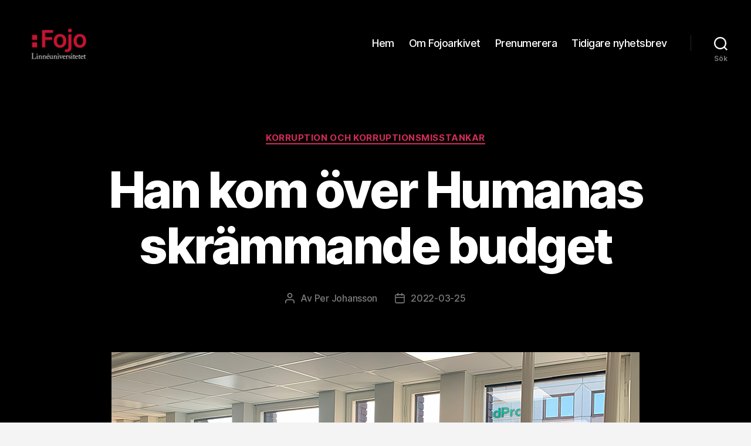

--- FILE ---
content_type: text/html; charset=UTF-8
request_url: https://fojoarkivet.se/han-kom-over-humanas-skrammande-budget/
body_size: 15814
content:
<!DOCTYPE html>

<html class="no-js" lang="sv-SE">

	<head>

		<meta charset="UTF-8">
		<meta name="viewport" content="width=device-width, initial-scale=1.0">

		<link rel="profile" href="https://gmpg.org/xfn/11">

		<title>Han kom över Humanas skrämmande budget &#8211; Fojoarkivet</title>
<meta name='robots' content='max-image-preview:large' />
	<style>img:is([sizes="auto" i], [sizes^="auto," i]) { contain-intrinsic-size: 3000px 1500px }</style>
	<link rel="alternate" type="application/rss+xml" title="Fojoarkivet &raquo; Webbflöde" href="https://fojoarkivet.se/feed/" />
<link rel="alternate" type="application/rss+xml" title="Fojoarkivet &raquo; Kommentarsflöde" href="https://fojoarkivet.se/comments/feed/" />
<script>
window._wpemojiSettings = {"baseUrl":"https:\/\/s.w.org\/images\/core\/emoji\/15.0.3\/72x72\/","ext":".png","svgUrl":"https:\/\/s.w.org\/images\/core\/emoji\/15.0.3\/svg\/","svgExt":".svg","source":{"concatemoji":"https:\/\/fojoarkivet.se\/wp-includes\/js\/wp-emoji-release.min.js?ver=6.7.4"}};
/*! This file is auto-generated */
!function(i,n){var o,s,e;function c(e){try{var t={supportTests:e,timestamp:(new Date).valueOf()};sessionStorage.setItem(o,JSON.stringify(t))}catch(e){}}function p(e,t,n){e.clearRect(0,0,e.canvas.width,e.canvas.height),e.fillText(t,0,0);var t=new Uint32Array(e.getImageData(0,0,e.canvas.width,e.canvas.height).data),r=(e.clearRect(0,0,e.canvas.width,e.canvas.height),e.fillText(n,0,0),new Uint32Array(e.getImageData(0,0,e.canvas.width,e.canvas.height).data));return t.every(function(e,t){return e===r[t]})}function u(e,t,n){switch(t){case"flag":return n(e,"\ud83c\udff3\ufe0f\u200d\u26a7\ufe0f","\ud83c\udff3\ufe0f\u200b\u26a7\ufe0f")?!1:!n(e,"\ud83c\uddfa\ud83c\uddf3","\ud83c\uddfa\u200b\ud83c\uddf3")&&!n(e,"\ud83c\udff4\udb40\udc67\udb40\udc62\udb40\udc65\udb40\udc6e\udb40\udc67\udb40\udc7f","\ud83c\udff4\u200b\udb40\udc67\u200b\udb40\udc62\u200b\udb40\udc65\u200b\udb40\udc6e\u200b\udb40\udc67\u200b\udb40\udc7f");case"emoji":return!n(e,"\ud83d\udc26\u200d\u2b1b","\ud83d\udc26\u200b\u2b1b")}return!1}function f(e,t,n){var r="undefined"!=typeof WorkerGlobalScope&&self instanceof WorkerGlobalScope?new OffscreenCanvas(300,150):i.createElement("canvas"),a=r.getContext("2d",{willReadFrequently:!0}),o=(a.textBaseline="top",a.font="600 32px Arial",{});return e.forEach(function(e){o[e]=t(a,e,n)}),o}function t(e){var t=i.createElement("script");t.src=e,t.defer=!0,i.head.appendChild(t)}"undefined"!=typeof Promise&&(o="wpEmojiSettingsSupports",s=["flag","emoji"],n.supports={everything:!0,everythingExceptFlag:!0},e=new Promise(function(e){i.addEventListener("DOMContentLoaded",e,{once:!0})}),new Promise(function(t){var n=function(){try{var e=JSON.parse(sessionStorage.getItem(o));if("object"==typeof e&&"number"==typeof e.timestamp&&(new Date).valueOf()<e.timestamp+604800&&"object"==typeof e.supportTests)return e.supportTests}catch(e){}return null}();if(!n){if("undefined"!=typeof Worker&&"undefined"!=typeof OffscreenCanvas&&"undefined"!=typeof URL&&URL.createObjectURL&&"undefined"!=typeof Blob)try{var e="postMessage("+f.toString()+"("+[JSON.stringify(s),u.toString(),p.toString()].join(",")+"));",r=new Blob([e],{type:"text/javascript"}),a=new Worker(URL.createObjectURL(r),{name:"wpTestEmojiSupports"});return void(a.onmessage=function(e){c(n=e.data),a.terminate(),t(n)})}catch(e){}c(n=f(s,u,p))}t(n)}).then(function(e){for(var t in e)n.supports[t]=e[t],n.supports.everything=n.supports.everything&&n.supports[t],"flag"!==t&&(n.supports.everythingExceptFlag=n.supports.everythingExceptFlag&&n.supports[t]);n.supports.everythingExceptFlag=n.supports.everythingExceptFlag&&!n.supports.flag,n.DOMReady=!1,n.readyCallback=function(){n.DOMReady=!0}}).then(function(){return e}).then(function(){var e;n.supports.everything||(n.readyCallback(),(e=n.source||{}).concatemoji?t(e.concatemoji):e.wpemoji&&e.twemoji&&(t(e.twemoji),t(e.wpemoji)))}))}((window,document),window._wpemojiSettings);
</script>
<style id='wp-emoji-styles-inline-css'>

	img.wp-smiley, img.emoji {
		display: inline !important;
		border: none !important;
		box-shadow: none !important;
		height: 1em !important;
		width: 1em !important;
		margin: 0 0.07em !important;
		vertical-align: -0.1em !important;
		background: none !important;
		padding: 0 !important;
	}
</style>
<link rel='stylesheet' id='wp-block-library-css' href='https://fojoarkivet.se/wp-includes/css/dist/block-library/style.min.css?ver=6.7.4' media='all' />
<style id='classic-theme-styles-inline-css'>
/*! This file is auto-generated */
.wp-block-button__link{color:#fff;background-color:#32373c;border-radius:9999px;box-shadow:none;text-decoration:none;padding:calc(.667em + 2px) calc(1.333em + 2px);font-size:1.125em}.wp-block-file__button{background:#32373c;color:#fff;text-decoration:none}
</style>
<style id='global-styles-inline-css'>
:root{--wp--preset--aspect-ratio--square: 1;--wp--preset--aspect-ratio--4-3: 4/3;--wp--preset--aspect-ratio--3-4: 3/4;--wp--preset--aspect-ratio--3-2: 3/2;--wp--preset--aspect-ratio--2-3: 2/3;--wp--preset--aspect-ratio--16-9: 16/9;--wp--preset--aspect-ratio--9-16: 9/16;--wp--preset--color--black: #000000;--wp--preset--color--cyan-bluish-gray: #abb8c3;--wp--preset--color--white: #ffffff;--wp--preset--color--pale-pink: #f78da7;--wp--preset--color--vivid-red: #cf2e2e;--wp--preset--color--luminous-vivid-orange: #ff6900;--wp--preset--color--luminous-vivid-amber: #fcb900;--wp--preset--color--light-green-cyan: #7bdcb5;--wp--preset--color--vivid-green-cyan: #00d084;--wp--preset--color--pale-cyan-blue: #8ed1fc;--wp--preset--color--vivid-cyan-blue: #0693e3;--wp--preset--color--vivid-purple: #9b51e0;--wp--preset--color--accent: #d22c58;--wp--preset--color--primary: #000000;--wp--preset--color--secondary: #686868;--wp--preset--color--subtle-background: #d3d3d3;--wp--preset--color--background: #f4f4f4;--wp--preset--gradient--vivid-cyan-blue-to-vivid-purple: linear-gradient(135deg,rgba(6,147,227,1) 0%,rgb(155,81,224) 100%);--wp--preset--gradient--light-green-cyan-to-vivid-green-cyan: linear-gradient(135deg,rgb(122,220,180) 0%,rgb(0,208,130) 100%);--wp--preset--gradient--luminous-vivid-amber-to-luminous-vivid-orange: linear-gradient(135deg,rgba(252,185,0,1) 0%,rgba(255,105,0,1) 100%);--wp--preset--gradient--luminous-vivid-orange-to-vivid-red: linear-gradient(135deg,rgba(255,105,0,1) 0%,rgb(207,46,46) 100%);--wp--preset--gradient--very-light-gray-to-cyan-bluish-gray: linear-gradient(135deg,rgb(238,238,238) 0%,rgb(169,184,195) 100%);--wp--preset--gradient--cool-to-warm-spectrum: linear-gradient(135deg,rgb(74,234,220) 0%,rgb(151,120,209) 20%,rgb(207,42,186) 40%,rgb(238,44,130) 60%,rgb(251,105,98) 80%,rgb(254,248,76) 100%);--wp--preset--gradient--blush-light-purple: linear-gradient(135deg,rgb(255,206,236) 0%,rgb(152,150,240) 100%);--wp--preset--gradient--blush-bordeaux: linear-gradient(135deg,rgb(254,205,165) 0%,rgb(254,45,45) 50%,rgb(107,0,62) 100%);--wp--preset--gradient--luminous-dusk: linear-gradient(135deg,rgb(255,203,112) 0%,rgb(199,81,192) 50%,rgb(65,88,208) 100%);--wp--preset--gradient--pale-ocean: linear-gradient(135deg,rgb(255,245,203) 0%,rgb(182,227,212) 50%,rgb(51,167,181) 100%);--wp--preset--gradient--electric-grass: linear-gradient(135deg,rgb(202,248,128) 0%,rgb(113,206,126) 100%);--wp--preset--gradient--midnight: linear-gradient(135deg,rgb(2,3,129) 0%,rgb(40,116,252) 100%);--wp--preset--font-size--small: 18px;--wp--preset--font-size--medium: 20px;--wp--preset--font-size--large: 26.25px;--wp--preset--font-size--x-large: 42px;--wp--preset--font-size--normal: 21px;--wp--preset--font-size--larger: 32px;--wp--preset--spacing--20: 0.44rem;--wp--preset--spacing--30: 0.67rem;--wp--preset--spacing--40: 1rem;--wp--preset--spacing--50: 1.5rem;--wp--preset--spacing--60: 2.25rem;--wp--preset--spacing--70: 3.38rem;--wp--preset--spacing--80: 5.06rem;--wp--preset--shadow--natural: 6px 6px 9px rgba(0, 0, 0, 0.2);--wp--preset--shadow--deep: 12px 12px 50px rgba(0, 0, 0, 0.4);--wp--preset--shadow--sharp: 6px 6px 0px rgba(0, 0, 0, 0.2);--wp--preset--shadow--outlined: 6px 6px 0px -3px rgba(255, 255, 255, 1), 6px 6px rgba(0, 0, 0, 1);--wp--preset--shadow--crisp: 6px 6px 0px rgba(0, 0, 0, 1);}:where(.is-layout-flex){gap: 0.5em;}:where(.is-layout-grid){gap: 0.5em;}body .is-layout-flex{display: flex;}.is-layout-flex{flex-wrap: wrap;align-items: center;}.is-layout-flex > :is(*, div){margin: 0;}body .is-layout-grid{display: grid;}.is-layout-grid > :is(*, div){margin: 0;}:where(.wp-block-columns.is-layout-flex){gap: 2em;}:where(.wp-block-columns.is-layout-grid){gap: 2em;}:where(.wp-block-post-template.is-layout-flex){gap: 1.25em;}:where(.wp-block-post-template.is-layout-grid){gap: 1.25em;}.has-black-color{color: var(--wp--preset--color--black) !important;}.has-cyan-bluish-gray-color{color: var(--wp--preset--color--cyan-bluish-gray) !important;}.has-white-color{color: var(--wp--preset--color--white) !important;}.has-pale-pink-color{color: var(--wp--preset--color--pale-pink) !important;}.has-vivid-red-color{color: var(--wp--preset--color--vivid-red) !important;}.has-luminous-vivid-orange-color{color: var(--wp--preset--color--luminous-vivid-orange) !important;}.has-luminous-vivid-amber-color{color: var(--wp--preset--color--luminous-vivid-amber) !important;}.has-light-green-cyan-color{color: var(--wp--preset--color--light-green-cyan) !important;}.has-vivid-green-cyan-color{color: var(--wp--preset--color--vivid-green-cyan) !important;}.has-pale-cyan-blue-color{color: var(--wp--preset--color--pale-cyan-blue) !important;}.has-vivid-cyan-blue-color{color: var(--wp--preset--color--vivid-cyan-blue) !important;}.has-vivid-purple-color{color: var(--wp--preset--color--vivid-purple) !important;}.has-black-background-color{background-color: var(--wp--preset--color--black) !important;}.has-cyan-bluish-gray-background-color{background-color: var(--wp--preset--color--cyan-bluish-gray) !important;}.has-white-background-color{background-color: var(--wp--preset--color--white) !important;}.has-pale-pink-background-color{background-color: var(--wp--preset--color--pale-pink) !important;}.has-vivid-red-background-color{background-color: var(--wp--preset--color--vivid-red) !important;}.has-luminous-vivid-orange-background-color{background-color: var(--wp--preset--color--luminous-vivid-orange) !important;}.has-luminous-vivid-amber-background-color{background-color: var(--wp--preset--color--luminous-vivid-amber) !important;}.has-light-green-cyan-background-color{background-color: var(--wp--preset--color--light-green-cyan) !important;}.has-vivid-green-cyan-background-color{background-color: var(--wp--preset--color--vivid-green-cyan) !important;}.has-pale-cyan-blue-background-color{background-color: var(--wp--preset--color--pale-cyan-blue) !important;}.has-vivid-cyan-blue-background-color{background-color: var(--wp--preset--color--vivid-cyan-blue) !important;}.has-vivid-purple-background-color{background-color: var(--wp--preset--color--vivid-purple) !important;}.has-black-border-color{border-color: var(--wp--preset--color--black) !important;}.has-cyan-bluish-gray-border-color{border-color: var(--wp--preset--color--cyan-bluish-gray) !important;}.has-white-border-color{border-color: var(--wp--preset--color--white) !important;}.has-pale-pink-border-color{border-color: var(--wp--preset--color--pale-pink) !important;}.has-vivid-red-border-color{border-color: var(--wp--preset--color--vivid-red) !important;}.has-luminous-vivid-orange-border-color{border-color: var(--wp--preset--color--luminous-vivid-orange) !important;}.has-luminous-vivid-amber-border-color{border-color: var(--wp--preset--color--luminous-vivid-amber) !important;}.has-light-green-cyan-border-color{border-color: var(--wp--preset--color--light-green-cyan) !important;}.has-vivid-green-cyan-border-color{border-color: var(--wp--preset--color--vivid-green-cyan) !important;}.has-pale-cyan-blue-border-color{border-color: var(--wp--preset--color--pale-cyan-blue) !important;}.has-vivid-cyan-blue-border-color{border-color: var(--wp--preset--color--vivid-cyan-blue) !important;}.has-vivid-purple-border-color{border-color: var(--wp--preset--color--vivid-purple) !important;}.has-vivid-cyan-blue-to-vivid-purple-gradient-background{background: var(--wp--preset--gradient--vivid-cyan-blue-to-vivid-purple) !important;}.has-light-green-cyan-to-vivid-green-cyan-gradient-background{background: var(--wp--preset--gradient--light-green-cyan-to-vivid-green-cyan) !important;}.has-luminous-vivid-amber-to-luminous-vivid-orange-gradient-background{background: var(--wp--preset--gradient--luminous-vivid-amber-to-luminous-vivid-orange) !important;}.has-luminous-vivid-orange-to-vivid-red-gradient-background{background: var(--wp--preset--gradient--luminous-vivid-orange-to-vivid-red) !important;}.has-very-light-gray-to-cyan-bluish-gray-gradient-background{background: var(--wp--preset--gradient--very-light-gray-to-cyan-bluish-gray) !important;}.has-cool-to-warm-spectrum-gradient-background{background: var(--wp--preset--gradient--cool-to-warm-spectrum) !important;}.has-blush-light-purple-gradient-background{background: var(--wp--preset--gradient--blush-light-purple) !important;}.has-blush-bordeaux-gradient-background{background: var(--wp--preset--gradient--blush-bordeaux) !important;}.has-luminous-dusk-gradient-background{background: var(--wp--preset--gradient--luminous-dusk) !important;}.has-pale-ocean-gradient-background{background: var(--wp--preset--gradient--pale-ocean) !important;}.has-electric-grass-gradient-background{background: var(--wp--preset--gradient--electric-grass) !important;}.has-midnight-gradient-background{background: var(--wp--preset--gradient--midnight) !important;}.has-small-font-size{font-size: var(--wp--preset--font-size--small) !important;}.has-medium-font-size{font-size: var(--wp--preset--font-size--medium) !important;}.has-large-font-size{font-size: var(--wp--preset--font-size--large) !important;}.has-x-large-font-size{font-size: var(--wp--preset--font-size--x-large) !important;}
:where(.wp-block-post-template.is-layout-flex){gap: 1.25em;}:where(.wp-block-post-template.is-layout-grid){gap: 1.25em;}
:where(.wp-block-columns.is-layout-flex){gap: 2em;}:where(.wp-block-columns.is-layout-grid){gap: 2em;}
:root :where(.wp-block-pullquote){font-size: 1.5em;line-height: 1.6;}
</style>
<link rel='stylesheet' id='twentytwenty-style-css' href='https://fojoarkivet.se/wp-content/themes/twentytwenty/style.css?ver=2.8' media='all' />
<style id='twentytwenty-style-inline-css'>
.color-accent,.color-accent-hover:hover,.color-accent-hover:focus,:root .has-accent-color,.has-drop-cap:not(:focus):first-letter,.wp-block-button.is-style-outline,a { color: #d22c58; }blockquote,.border-color-accent,.border-color-accent-hover:hover,.border-color-accent-hover:focus { border-color: #d22c58; }button,.button,.faux-button,.wp-block-button__link,.wp-block-file .wp-block-file__button,input[type="button"],input[type="reset"],input[type="submit"],.bg-accent,.bg-accent-hover:hover,.bg-accent-hover:focus,:root .has-accent-background-color,.comment-reply-link { background-color: #d22c58; }.fill-children-accent,.fill-children-accent * { fill: #d22c58; }:root .has-background-color,button,.button,.faux-button,.wp-block-button__link,.wp-block-file__button,input[type="button"],input[type="reset"],input[type="submit"],.wp-block-button,.comment-reply-link,.has-background.has-primary-background-color:not(.has-text-color),.has-background.has-primary-background-color *:not(.has-text-color),.has-background.has-accent-background-color:not(.has-text-color),.has-background.has-accent-background-color *:not(.has-text-color) { color: #f4f4f4; }:root .has-background-background-color { background-color: #f4f4f4; }body,.entry-title a,:root .has-primary-color { color: #000000; }:root .has-primary-background-color { background-color: #000000; }cite,figcaption,.wp-caption-text,.post-meta,.entry-content .wp-block-archives li,.entry-content .wp-block-categories li,.entry-content .wp-block-latest-posts li,.wp-block-latest-comments__comment-date,.wp-block-latest-posts__post-date,.wp-block-embed figcaption,.wp-block-image figcaption,.wp-block-pullquote cite,.comment-metadata,.comment-respond .comment-notes,.comment-respond .logged-in-as,.pagination .dots,.entry-content hr:not(.has-background),hr.styled-separator,:root .has-secondary-color { color: #686868; }:root .has-secondary-background-color { background-color: #686868; }pre,fieldset,input,textarea,table,table *,hr { border-color: #d3d3d3; }caption,code,code,kbd,samp,.wp-block-table.is-style-stripes tbody tr:nth-child(odd),:root .has-subtle-background-background-color { background-color: #d3d3d3; }.wp-block-table.is-style-stripes { border-bottom-color: #d3d3d3; }.wp-block-latest-posts.is-grid li { border-top-color: #d3d3d3; }:root .has-subtle-background-color { color: #d3d3d3; }body:not(.overlay-header) .primary-menu > li > a,body:not(.overlay-header) .primary-menu > li > .icon,.modal-menu a,.footer-menu a, .footer-widgets a:where(:not(.wp-block-button__link)),#site-footer .wp-block-button.is-style-outline,.wp-block-pullquote:before,.singular:not(.overlay-header) .entry-header a,.archive-header a,.header-footer-group .color-accent,.header-footer-group .color-accent-hover:hover { color: #d9305d; }.social-icons a,#site-footer button:not(.toggle),#site-footer .button,#site-footer .faux-button,#site-footer .wp-block-button__link,#site-footer .wp-block-file__button,#site-footer input[type="button"],#site-footer input[type="reset"],#site-footer input[type="submit"] { background-color: #d9305d; }.social-icons a,body:not(.overlay-header) .primary-menu ul,.header-footer-group button,.header-footer-group .button,.header-footer-group .faux-button,.header-footer-group .wp-block-button:not(.is-style-outline) .wp-block-button__link,.header-footer-group .wp-block-file__button,.header-footer-group input[type="button"],.header-footer-group input[type="reset"],.header-footer-group input[type="submit"] { color: #000000; }#site-header,.footer-nav-widgets-wrapper,#site-footer,.menu-modal,.menu-modal-inner,.search-modal-inner,.archive-header,.singular .entry-header,.singular .featured-media:before,.wp-block-pullquote:before { background-color: #000000; }.header-footer-group,body:not(.overlay-header) #site-header .toggle,.menu-modal .toggle { color: #ffffff; }body:not(.overlay-header) .primary-menu ul { background-color: #ffffff; }body:not(.overlay-header) .primary-menu > li > ul:after { border-bottom-color: #ffffff; }body:not(.overlay-header) .primary-menu ul ul:after { border-left-color: #ffffff; }.site-description,body:not(.overlay-header) .toggle-inner .toggle-text,.widget .post-date,.widget .rss-date,.widget_archive li,.widget_categories li,.widget cite,.widget_pages li,.widget_meta li,.widget_nav_menu li,.powered-by-wordpress,.footer-credits .privacy-policy,.to-the-top,.singular .entry-header .post-meta,.singular:not(.overlay-header) .entry-header .post-meta a { color: #7c7c7c; }.header-footer-group pre,.header-footer-group fieldset,.header-footer-group input,.header-footer-group textarea,.header-footer-group table,.header-footer-group table *,.footer-nav-widgets-wrapper,#site-footer,.menu-modal nav *,.footer-widgets-outer-wrapper,.footer-top { border-color: #262626; }.header-footer-group table caption,body:not(.overlay-header) .header-inner .toggle-wrapper::before { background-color: #262626; }.overlay-header .header-inner { color: #c41230; }.cover-header .entry-header * { color: #c41230; }
</style>
<link rel='stylesheet' id='twentytwenty-fonts-css' href='https://fojoarkivet.se/wp-content/themes/twentytwenty/assets/css/font-inter.css?ver=2.8' media='all' />
<link rel='stylesheet' id='twentytwenty-print-style-css' href='https://fojoarkivet.se/wp-content/themes/twentytwenty/print.css?ver=2.8' media='print' />
<script src="https://fojoarkivet.se/wp-content/themes/twentytwenty/assets/js/index.js?ver=2.8" id="twentytwenty-js-js" defer data-wp-strategy="defer"></script>
<link rel="https://api.w.org/" href="https://fojoarkivet.se/wp-json/" /><link rel="alternate" title="JSON" type="application/json" href="https://fojoarkivet.se/wp-json/wp/v2/posts/907" /><link rel="EditURI" type="application/rsd+xml" title="RSD" href="https://fojoarkivet.se/xmlrpc.php?rsd" />
<meta name="generator" content="WordPress 6.7.4" />
<link rel="canonical" href="https://fojoarkivet.se/han-kom-over-humanas-skrammande-budget/" />
<link rel='shortlink' href='https://fojoarkivet.se/?p=907' />
<link rel="alternate" title="oEmbed (JSON)" type="application/json+oembed" href="https://fojoarkivet.se/wp-json/oembed/1.0/embed?url=https%3A%2F%2Ffojoarkivet.se%2Fhan-kom-over-humanas-skrammande-budget%2F" />
<link rel="alternate" title="oEmbed (XML)" type="text/xml+oembed" href="https://fojoarkivet.se/wp-json/oembed/1.0/embed?url=https%3A%2F%2Ffojoarkivet.se%2Fhan-kom-over-humanas-skrammande-budget%2F&#038;format=xml" />

		<!-- GA Google Analytics @ https://m0n.co/ga -->
		<script async src="https://www.googletagmanager.com/gtag/js?id=G-RWQWV7GXJX"></script>
		<script>
			window.dataLayer = window.dataLayer || [];
			function gtag(){dataLayer.push(arguments);}
			gtag('js', new Date());
			gtag('config', 'G-RWQWV7GXJX');
		</script>

	<script id="mcjs">!function(c,h,i,m,p){m=c.createElement(h),p=c.getElementsByTagName(h)[0],m.async=1,m.src=i,p.parentNode.insertBefore(m,p)}(document,"script","https://chimpstatic.com/mcjs-connected/js/users/587ae68969dad8cd07b603c28/5806d88ebf69436c3379690eb.js");</script>	<script>document.documentElement.className = document.documentElement.className.replace( 'no-js', 'js' );</script>
	<style id="custom-background-css">
body.custom-background { background-color: #f4f4f4; }
</style>
	<!-- Google tag (gtag.js) --> 
<script async src=https://www.googletagmanager.com/gtag/js?id=G-H30ZEV2H80></script> 
<script> window.dataLayer = window.dataLayer || []; function gtag(){dataLayer.push(arguments);} gtag('js', new Date()); gtag('config', 'G-H30ZEV2H80'); </script><link rel="icon" href="https://fojoarkivet.se/wp-content/uploads/2022/01/cropped-kolon200-32x32.png" sizes="32x32" />
<link rel="icon" href="https://fojoarkivet.se/wp-content/uploads/2022/01/cropped-kolon200-192x192.png" sizes="192x192" />
<link rel="apple-touch-icon" href="https://fojoarkivet.se/wp-content/uploads/2022/01/cropped-kolon200-180x180.png" />
<meta name="msapplication-TileImage" content="https://fojoarkivet.se/wp-content/uploads/2022/01/cropped-kolon200-270x270.png" />

	</head>

	<body class="post-template-default single single-post postid-907 single-format-standard custom-background wp-custom-logo wp-embed-responsive singular enable-search-modal has-post-thumbnail has-single-pagination showing-comments show-avatars footer-top-visible">

		<a class="skip-link screen-reader-text" href="#site-content">Hoppa till innehåll</a>
		<header id="site-header" class="header-footer-group">

			<div class="header-inner section-inner">

				<div class="header-titles-wrapper">

					
						<button class="toggle search-toggle mobile-search-toggle" data-toggle-target=".search-modal" data-toggle-body-class="showing-search-modal" data-set-focus=".search-modal .search-field" aria-expanded="false">
							<span class="toggle-inner">
								<span class="toggle-icon">
									<svg class="svg-icon" aria-hidden="true" role="img" focusable="false" xmlns="http://www.w3.org/2000/svg" width="23" height="23" viewBox="0 0 23 23"><path d="M38.710696,48.0601792 L43,52.3494831 L41.3494831,54 L37.0601792,49.710696 C35.2632422,51.1481185 32.9839107,52.0076499 30.5038249,52.0076499 C24.7027226,52.0076499 20,47.3049272 20,41.5038249 C20,35.7027226 24.7027226,31 30.5038249,31 C36.3049272,31 41.0076499,35.7027226 41.0076499,41.5038249 C41.0076499,43.9839107 40.1481185,46.2632422 38.710696,48.0601792 Z M36.3875844,47.1716785 C37.8030221,45.7026647 38.6734666,43.7048964 38.6734666,41.5038249 C38.6734666,36.9918565 35.0157934,33.3341833 30.5038249,33.3341833 C25.9918565,33.3341833 22.3341833,36.9918565 22.3341833,41.5038249 C22.3341833,46.0157934 25.9918565,49.6734666 30.5038249,49.6734666 C32.7048964,49.6734666 34.7026647,48.8030221 36.1716785,47.3875844 C36.2023931,47.347638 36.2360451,47.3092237 36.2726343,47.2726343 C36.3092237,47.2360451 36.347638,47.2023931 36.3875844,47.1716785 Z" transform="translate(-20 -31)" /></svg>								</span>
								<span class="toggle-text">Sök</span>
							</span>
						</button><!-- .search-toggle -->

					
					<div class="header-titles">

						<div class="site-logo faux-heading"><a href="https://fojoarkivet.se/" class="custom-logo-link" rel="home"><img width="125" height="94" style="height: 94px;" src="https://fojoarkivet.se/wp-content/uploads/2022/02/cropped-Fojo_sv_neg@2x-site-e1645191308941.png" class="custom-logo" alt="Fojoarkivet" decoding="async" /></a><span class="screen-reader-text">Fojoarkivet</span></div>
					</div><!-- .header-titles -->

					<button class="toggle nav-toggle mobile-nav-toggle" data-toggle-target=".menu-modal"  data-toggle-body-class="showing-menu-modal" aria-expanded="false" data-set-focus=".close-nav-toggle">
						<span class="toggle-inner">
							<span class="toggle-icon">
								<svg class="svg-icon" aria-hidden="true" role="img" focusable="false" xmlns="http://www.w3.org/2000/svg" width="26" height="7" viewBox="0 0 26 7"><path fill-rule="evenodd" d="M332.5,45 C330.567003,45 329,43.4329966 329,41.5 C329,39.5670034 330.567003,38 332.5,38 C334.432997,38 336,39.5670034 336,41.5 C336,43.4329966 334.432997,45 332.5,45 Z M342,45 C340.067003,45 338.5,43.4329966 338.5,41.5 C338.5,39.5670034 340.067003,38 342,38 C343.932997,38 345.5,39.5670034 345.5,41.5 C345.5,43.4329966 343.932997,45 342,45 Z M351.5,45 C349.567003,45 348,43.4329966 348,41.5 C348,39.5670034 349.567003,38 351.5,38 C353.432997,38 355,39.5670034 355,41.5 C355,43.4329966 353.432997,45 351.5,45 Z" transform="translate(-329 -38)" /></svg>							</span>
							<span class="toggle-text">Meny</span>
						</span>
					</button><!-- .nav-toggle -->

				</div><!-- .header-titles-wrapper -->

				<div class="header-navigation-wrapper">

					
							<nav class="primary-menu-wrapper" aria-label="Horisontell">

								<ul class="primary-menu reset-list-style">

								<li id="menu-item-684" class="menu-item menu-item-type-custom menu-item-object-custom menu-item-home menu-item-684"><a href="https://fojoarkivet.se">Hem</a></li>
<li id="menu-item-681" class="menu-item menu-item-type-post_type menu-item-object-page menu-item-681"><a href="https://fojoarkivet.se/om-fojoarkivet/">Om Fojoarkivet</a></li>
<li id="menu-item-682" class="menu-item menu-item-type-post_type menu-item-object-page menu-item-682"><a href="https://fojoarkivet.se/prenumerera/">Prenumerera</a></li>
<li id="menu-item-683" class="menu-item menu-item-type-post_type menu-item-object-page menu-item-683"><a href="https://fojoarkivet.se/tidigare-nyhetsbrev/">Tidigare nyhetsbrev</a></li>

								</ul>

							</nav><!-- .primary-menu-wrapper -->

						
						<div class="header-toggles hide-no-js">

						
							<div class="toggle-wrapper search-toggle-wrapper">

								<button class="toggle search-toggle desktop-search-toggle" data-toggle-target=".search-modal" data-toggle-body-class="showing-search-modal" data-set-focus=".search-modal .search-field" aria-expanded="false">
									<span class="toggle-inner">
										<svg class="svg-icon" aria-hidden="true" role="img" focusable="false" xmlns="http://www.w3.org/2000/svg" width="23" height="23" viewBox="0 0 23 23"><path d="M38.710696,48.0601792 L43,52.3494831 L41.3494831,54 L37.0601792,49.710696 C35.2632422,51.1481185 32.9839107,52.0076499 30.5038249,52.0076499 C24.7027226,52.0076499 20,47.3049272 20,41.5038249 C20,35.7027226 24.7027226,31 30.5038249,31 C36.3049272,31 41.0076499,35.7027226 41.0076499,41.5038249 C41.0076499,43.9839107 40.1481185,46.2632422 38.710696,48.0601792 Z M36.3875844,47.1716785 C37.8030221,45.7026647 38.6734666,43.7048964 38.6734666,41.5038249 C38.6734666,36.9918565 35.0157934,33.3341833 30.5038249,33.3341833 C25.9918565,33.3341833 22.3341833,36.9918565 22.3341833,41.5038249 C22.3341833,46.0157934 25.9918565,49.6734666 30.5038249,49.6734666 C32.7048964,49.6734666 34.7026647,48.8030221 36.1716785,47.3875844 C36.2023931,47.347638 36.2360451,47.3092237 36.2726343,47.2726343 C36.3092237,47.2360451 36.347638,47.2023931 36.3875844,47.1716785 Z" transform="translate(-20 -31)" /></svg>										<span class="toggle-text">Sök</span>
									</span>
								</button><!-- .search-toggle -->

							</div>

							
						</div><!-- .header-toggles -->
						
				</div><!-- .header-navigation-wrapper -->

			</div><!-- .header-inner -->

			<div class="search-modal cover-modal header-footer-group" data-modal-target-string=".search-modal" role="dialog" aria-modal="true" aria-label="Search">

	<div class="search-modal-inner modal-inner">

		<div class="section-inner">

			<form role="search" aria-label="Sök efter:" method="get" class="search-form" action="https://fojoarkivet.se/">
	<label for="search-form-1">
		<span class="screen-reader-text">
			Sök efter:		</span>
		<input type="search" id="search-form-1" class="search-field" placeholder="Sök &hellip;" value="" name="s" />
	</label>
	<input type="submit" class="search-submit" value="Sök" />
</form>

			<button class="toggle search-untoggle close-search-toggle fill-children-current-color" data-toggle-target=".search-modal" data-toggle-body-class="showing-search-modal" data-set-focus=".search-modal .search-field">
				<span class="screen-reader-text">
					Stäng sökningen				</span>
				<svg class="svg-icon" aria-hidden="true" role="img" focusable="false" xmlns="http://www.w3.org/2000/svg" width="16" height="16" viewBox="0 0 16 16"><polygon fill="" fill-rule="evenodd" points="6.852 7.649 .399 1.195 1.445 .149 7.899 6.602 14.352 .149 15.399 1.195 8.945 7.649 15.399 14.102 14.352 15.149 7.899 8.695 1.445 15.149 .399 14.102" /></svg>			</button><!-- .search-toggle -->

		</div><!-- .section-inner -->

	</div><!-- .search-modal-inner -->

</div><!-- .menu-modal -->

		</header><!-- #site-header -->

		
<div class="menu-modal cover-modal header-footer-group" data-modal-target-string=".menu-modal">

	<div class="menu-modal-inner modal-inner">

		<div class="menu-wrapper section-inner">

			<div class="menu-top">

				<button class="toggle close-nav-toggle fill-children-current-color" data-toggle-target=".menu-modal" data-toggle-body-class="showing-menu-modal" data-set-focus=".menu-modal">
					<span class="toggle-text">Stäng menyn</span>
					<svg class="svg-icon" aria-hidden="true" role="img" focusable="false" xmlns="http://www.w3.org/2000/svg" width="16" height="16" viewBox="0 0 16 16"><polygon fill="" fill-rule="evenodd" points="6.852 7.649 .399 1.195 1.445 .149 7.899 6.602 14.352 .149 15.399 1.195 8.945 7.649 15.399 14.102 14.352 15.149 7.899 8.695 1.445 15.149 .399 14.102" /></svg>				</button><!-- .nav-toggle -->

				
					<nav class="mobile-menu" aria-label="Mobil">

						<ul class="modal-menu reset-list-style">

						<li class="menu-item menu-item-type-custom menu-item-object-custom menu-item-home menu-item-684"><div class="ancestor-wrapper"><a href="https://fojoarkivet.se">Hem</a></div><!-- .ancestor-wrapper --></li>
<li class="menu-item menu-item-type-post_type menu-item-object-page menu-item-681"><div class="ancestor-wrapper"><a href="https://fojoarkivet.se/om-fojoarkivet/">Om Fojoarkivet</a></div><!-- .ancestor-wrapper --></li>
<li class="menu-item menu-item-type-post_type menu-item-object-page menu-item-682"><div class="ancestor-wrapper"><a href="https://fojoarkivet.se/prenumerera/">Prenumerera</a></div><!-- .ancestor-wrapper --></li>
<li class="menu-item menu-item-type-post_type menu-item-object-page menu-item-683"><div class="ancestor-wrapper"><a href="https://fojoarkivet.se/tidigare-nyhetsbrev/">Tidigare nyhetsbrev</a></div><!-- .ancestor-wrapper --></li>

						</ul>

					</nav>

					
			</div><!-- .menu-top -->

			<div class="menu-bottom">

				
			</div><!-- .menu-bottom -->

		</div><!-- .menu-wrapper -->

	</div><!-- .menu-modal-inner -->

</div><!-- .menu-modal -->

<main id="site-content">

	
<article class="post-907 post type-post status-publish format-standard has-post-thumbnail hentry category-korruption-och-korruptionsmisstankar tag-svt-varmland" id="post-907">

	
<header class="entry-header has-text-align-center header-footer-group">

	<div class="entry-header-inner section-inner medium">

		
			<div class="entry-categories">
				<span class="screen-reader-text">
					Kategorier				</span>
				<div class="entry-categories-inner">
					<a href="https://fojoarkivet.se/category/korruption-och-korruptionsmisstankar/" rel="category tag">Korruption och korruptionsmisstankar</a>				</div><!-- .entry-categories-inner -->
			</div><!-- .entry-categories -->

			<h1 class="entry-title">Han kom över Humanas skrämmande budget</h1>
		<div class="post-meta-wrapper post-meta-single post-meta-single-top">

			<ul class="post-meta">

									<li class="post-author meta-wrapper">
						<span class="meta-icon">
							<span class="screen-reader-text">
								Inläggsförfattare							</span>
							<svg class="svg-icon" aria-hidden="true" role="img" focusable="false" xmlns="http://www.w3.org/2000/svg" width="18" height="20" viewBox="0 0 18 20"><path fill="" d="M18,19 C18,19.5522847 17.5522847,20 17,20 C16.4477153,20 16,19.5522847 16,19 L16,17 C16,15.3431458 14.6568542,14 13,14 L5,14 C3.34314575,14 2,15.3431458 2,17 L2,19 C2,19.5522847 1.55228475,20 1,20 C0.44771525,20 0,19.5522847 0,19 L0,17 C0,14.2385763 2.23857625,12 5,12 L13,12 C15.7614237,12 18,14.2385763 18,17 L18,19 Z M9,10 C6.23857625,10 4,7.76142375 4,5 C4,2.23857625 6.23857625,0 9,0 C11.7614237,0 14,2.23857625 14,5 C14,7.76142375 11.7614237,10 9,10 Z M9,8 C10.6568542,8 12,6.65685425 12,5 C12,3.34314575 10.6568542,2 9,2 C7.34314575,2 6,3.34314575 6,5 C6,6.65685425 7.34314575,8 9,8 Z" /></svg>						</span>
						<span class="meta-text">
							Av <a href="https://fojoarkivet.se/author/per/">Per Johansson</a>						</span>
					</li>
										<li class="post-date meta-wrapper">
						<span class="meta-icon">
							<span class="screen-reader-text">
								Inläggsdatum							</span>
							<svg class="svg-icon" aria-hidden="true" role="img" focusable="false" xmlns="http://www.w3.org/2000/svg" width="18" height="19" viewBox="0 0 18 19"><path fill="" d="M4.60069444,4.09375 L3.25,4.09375 C2.47334957,4.09375 1.84375,4.72334957 1.84375,5.5 L1.84375,7.26736111 L16.15625,7.26736111 L16.15625,5.5 C16.15625,4.72334957 15.5266504,4.09375 14.75,4.09375 L13.3993056,4.09375 L13.3993056,4.55555556 C13.3993056,5.02154581 13.0215458,5.39930556 12.5555556,5.39930556 C12.0895653,5.39930556 11.7118056,5.02154581 11.7118056,4.55555556 L11.7118056,4.09375 L6.28819444,4.09375 L6.28819444,4.55555556 C6.28819444,5.02154581 5.9104347,5.39930556 5.44444444,5.39930556 C4.97845419,5.39930556 4.60069444,5.02154581 4.60069444,4.55555556 L4.60069444,4.09375 Z M6.28819444,2.40625 L11.7118056,2.40625 L11.7118056,1 C11.7118056,0.534009742 12.0895653,0.15625 12.5555556,0.15625 C13.0215458,0.15625 13.3993056,0.534009742 13.3993056,1 L13.3993056,2.40625 L14.75,2.40625 C16.4586309,2.40625 17.84375,3.79136906 17.84375,5.5 L17.84375,15.875 C17.84375,17.5836309 16.4586309,18.96875 14.75,18.96875 L3.25,18.96875 C1.54136906,18.96875 0.15625,17.5836309 0.15625,15.875 L0.15625,5.5 C0.15625,3.79136906 1.54136906,2.40625 3.25,2.40625 L4.60069444,2.40625 L4.60069444,1 C4.60069444,0.534009742 4.97845419,0.15625 5.44444444,0.15625 C5.9104347,0.15625 6.28819444,0.534009742 6.28819444,1 L6.28819444,2.40625 Z M1.84375,8.95486111 L1.84375,15.875 C1.84375,16.6516504 2.47334957,17.28125 3.25,17.28125 L14.75,17.28125 C15.5266504,17.28125 16.15625,16.6516504 16.15625,15.875 L16.15625,8.95486111 L1.84375,8.95486111 Z" /></svg>						</span>
						<span class="meta-text">
							<a href="https://fojoarkivet.se/han-kom-over-humanas-skrammande-budget/">2022-03-25</a>
						</span>
					</li>
					
			</ul><!-- .post-meta -->

		</div><!-- .post-meta-wrapper -->

		
	</div><!-- .entry-header-inner -->

</header><!-- .entry-header -->

	<figure class="featured-media">

		<div class="featured-media-inner section-inner">

			<img width="900" height="600" src="https://fojoarkivet.se/wp-content/uploads/2022/03/SVT-Karlstad.jpg" class="attachment-post-thumbnail size-post-thumbnail wp-post-image" alt="" decoding="async" fetchpriority="high" srcset="https://fojoarkivet.se/wp-content/uploads/2022/03/SVT-Karlstad.jpg 900w, https://fojoarkivet.se/wp-content/uploads/2022/03/SVT-Karlstad-300x200.jpg 300w, https://fojoarkivet.se/wp-content/uploads/2022/03/SVT-Karlstad-768x512.jpg 768w" sizes="(max-width: 900px) 100vw, 900px" />
				<figcaption class="wp-caption-text">Rino Rotevatn i mitten.
Foto: SVT Värmland</figcaption>

				
		</div><!-- .featured-media-inner -->

	</figure><!-- .featured-media -->

	
	<div class="post-inner thin ">

		<div class="entry-content">

			
<p><strong>Var?</strong> SVT Värmland.</p>



<p><strong>Vem? </strong>Reportern Rino Rotevatn.</p>



<p><strong>Var? </strong>När en femåring omkom efter att ha rymt från ett HVB-hem i värmländska Hagfors sommaren 2021 kunde SVT Värmland avslöja att det aktuella HVB-hemmet frångått Socialstyrelsens krav på personaltäthet och att nästan 40 procent av boendets omsättning gått till vinst för ägaren Platea, en del av Humanakoncernen. Redaktionen hade för övrigt redan före olyckan berättat om de privata HVB-hemmens stora vinster, något <a rel="noreferrer noopener" href="https://www.fojoarkivet.se/var-fjarde-skattekrona-gick-till-vinst-istallet-for-vard-av-unga/" data-type="URL" data-id="https://www.fojoarkivet.se/var-fjarde-skattekrona-gick-till-vinst-istallet-for-vard-av-unga/" target="_blank">Fojoarkivet uppmärksammade i maj</a>.</p>



<p>Humana har hela tiden förnekat att vinstintresset går före kvaliteten på verksamheten, men nu har SVT:s reporter kunnat visa att en vinster på uppåt 40 procent står inskrivna i budgetarna för koncernens HVB-verksamheter.</p>



<p><strong>Hur? </strong>Redan i samband med fjolårets avslöjanden fick reportern uppgifter om att höga vinster stod inskrivna i budgetarna. Efter ett idogt arbete med att få källornas förtroende kunde han till slut få loss budgetar som i svart på vitt bekräftade det källorna hade berättat.</p>



<p><strong>Citat:</strong> &#8221;Det är läskigt att man kan göra så stora vinster på andras lidande.&#8221; Ludvig Hülpers, tidigare anställd på Plateas HVB-hem i Hagfors.</p>



<p><strong>Titta här:</strong> <a href="https://www.svt.se/nyheter/lokalt/varmland/humanas-vinstkrav-i-hvb-foretagen-uppat-40-procent" data-type="URL" data-id="https://www.svt.se/nyheter/lokalt/varmland/humanas-vinstkrav-i-hvb-foretagen-uppat-40-procent" target="_blank" rel="noreferrer noopener">Humanas vinstkrav i HVB-företagen – uppåt 40 procent</a></p>

		</div><!-- .entry-content -->

	</div><!-- .post-inner -->

	<div class="section-inner">
		
		<div class="post-meta-wrapper post-meta-single post-meta-single-bottom">

			<ul class="post-meta">

									<li class="post-tags meta-wrapper">
						<span class="meta-icon">
							<span class="screen-reader-text">
								Etiketter							</span>
							<svg class="svg-icon" aria-hidden="true" role="img" focusable="false" xmlns="http://www.w3.org/2000/svg" width="18" height="18" viewBox="0 0 18 18"><path fill="" d="M15.4496399,8.42490555 L8.66109799,1.63636364 L1.63636364,1.63636364 L1.63636364,8.66081885 L8.42522727,15.44178 C8.57869221,15.5954158 8.78693789,15.6817418 9.00409091,15.6817418 C9.22124393,15.6817418 9.42948961,15.5954158 9.58327627,15.4414581 L15.4486339,9.57610048 C15.7651495,9.25692435 15.7649133,8.74206554 15.4496399,8.42490555 Z M16.6084423,10.7304545 L10.7406818,16.59822 C10.280287,17.0591273 9.65554997,17.3181054 9.00409091,17.3181054 C8.35263185,17.3181054 7.72789481,17.0591273 7.26815877,16.5988788 L0.239976954,9.57887876 C0.0863319284,9.4254126 0,9.21716044 0,9 L0,0.818181818 C0,0.366312477 0.366312477,0 0.818181818,0 L9,0 C9.21699531,0 9.42510306,0.0862010512 9.57854191,0.239639906 L16.6084423,7.26954545 C17.5601275,8.22691012 17.5601275,9.77308988 16.6084423,10.7304545 Z M5,6 C4.44771525,6 4,5.55228475 4,5 C4,4.44771525 4.44771525,4 5,4 C5.55228475,4 6,4.44771525 6,5 C6,5.55228475 5.55228475,6 5,6 Z" /></svg>						</span>
						<span class="meta-text">
							<a href="https://fojoarkivet.se/tag/svt-varmland/" rel="tag">SVT Värmland</a>						</span>
					</li>
					
			</ul><!-- .post-meta -->

		</div><!-- .post-meta-wrapper -->

		
	</div><!-- .section-inner -->

	
	<nav class="pagination-single section-inner" aria-label="Inlägg">

		<hr class="styled-separator is-style-wide" aria-hidden="true" />

		<div class="pagination-single-inner">

			
				<a class="previous-post" href="https://fojoarkivet.se/de-gjorde-samma-avslojande-tva-ganger/">
					<span class="arrow" aria-hidden="true">&larr;</span>
					<span class="title"><span class="title-inner">De gjorde samma avslöjande två gånger</span></span>
				</a>

				
				<a class="next-post" href="https://fojoarkivet.se/atta-manaders-vantan-pa-handlingar-fore-avslojandet/">
					<span class="arrow" aria-hidden="true">&rarr;</span>
						<span class="title"><span class="title-inner">Åtta månaders begäran av handlingar före avslöjandet</span></span>
				</a>
				
		</div><!-- .pagination-single-inner -->

		<hr class="styled-separator is-style-wide" aria-hidden="true" />

	</nav><!-- .pagination-single -->

	
</article><!-- .post -->

</main><!-- #site-content -->


	<div class="footer-nav-widgets-wrapper header-footer-group">

		<div class="footer-inner section-inner">

			
			
				<aside class="footer-widgets-outer-wrapper">

					<div class="footer-widgets-wrapper">

						
							<div class="footer-widgets column-one grid-item">
								<div class="widget widget_search"><div class="widget-content"><form role="search"  method="get" class="search-form" action="https://fojoarkivet.se/">
	<label for="search-form-2">
		<span class="screen-reader-text">
			Sök efter:		</span>
		<input type="search" id="search-form-2" class="search-field" placeholder="Sök &hellip;" value="" name="s" />
	</label>
	<input type="submit" class="search-submit" value="Sök" />
</form>
</div></div><div class="widget widget_categories"><div class="widget-content"><h2 class="widget-title subheading heading-size-3">Kategorier</h2><nav aria-label="Kategorier">
			<ul>
					<li class="cat-item cat-item-157"><a href="https://fojoarkivet.se/category/arbetsmiljo/">Arbetsmiljö</a>
</li>
	<li class="cat-item cat-item-145"><a href="https://fojoarkivet.se/category/brottochstraff/">Brott och straff</a>
</li>
	<li class="cat-item cat-item-159"><a href="https://fojoarkivet.se/category/droger-och-missbruk/">Droger och missbruk</a>
</li>
	<li class="cat-item cat-item-160"><a href="https://fojoarkivet.se/category/ekonomisk-brottslighet/">Ekonomisk brottslighet</a>
</li>
	<li class="cat-item cat-item-170"><a href="https://fojoarkivet.se/category/fordon-och-trafik/">Fordon och trafik</a>
</li>
	<li class="cat-item cat-item-166"><a href="https://fojoarkivet.se/category/gangkriminalitet/">Gängkriminalitet</a>
</li>
	<li class="cat-item cat-item-151"><a href="https://fojoarkivet.se/category/halsa-och-sjukvard/">Hälsa och sjukdomar</a>
</li>
	<li class="cat-item cat-item-168"><a href="https://fojoarkivet.se/category/husdjur/">Husdjur</a>
</li>
	<li class="cat-item cat-item-180"><a href="https://fojoarkivet.se/category/jamstalldhet/">Jämställdhet</a>
</li>
	<li class="cat-item cat-item-155"><a href="https://fojoarkivet.se/category/lokaltrafik/">Kollektivtrafik</a>
</li>
	<li class="cat-item cat-item-147"><a href="https://fojoarkivet.se/category/kommunal-omsorg/">Kommunal omsorg</a>
</li>
	<li class="cat-item cat-item-148"><a href="https://fojoarkivet.se/category/kommunpolitik/">Kommunpolitik</a>
</li>
	<li class="cat-item cat-item-167"><a href="https://fojoarkivet.se/category/korruption-och-korruptionsmisstankar/">Korruption och korruptionsmisstankar</a>
</li>
	<li class="cat-item cat-item-165"><a href="https://fojoarkivet.se/category/krig-och-katastrofer/">Krig och katastrofer</a>
</li>
	<li class="cat-item cat-item-164"><a href="https://fojoarkivet.se/category/kvittohantering/">Kvittohantering</a>
</li>
	<li class="cat-item cat-item-174"><a href="https://fojoarkivet.se/category/kyrkligt/">Kyrkligt</a>
</li>
	<li class="cat-item cat-item-163"><a href="https://fojoarkivet.se/category/lokala-rikspolitiker/">Lokala rikspolitiker</a>
</li>
	<li class="cat-item cat-item-162"><a href="https://fojoarkivet.se/category/miljo-och-klimat/">Miljö och klimat</a>
</li>
	<li class="cat-item cat-item-161"><a href="https://fojoarkivet.se/category/naringsliv/">Näringsliv</a>
</li>
	<li class="cat-item cat-item-5"><a href="https://fojoarkivet.se/category/okategoriserade/">Okategoriserade</a>
</li>
	<li class="cat-item cat-item-156"><a href="https://fojoarkivet.se/category/pandemin/">Pandemin</a>
</li>
	<li class="cat-item cat-item-152"><a href="https://fojoarkivet.se/category/personligt/">Personligt</a>
</li>
	<li class="cat-item cat-item-6"><a href="https://fojoarkivet.se/category/personportratt/">Personporträtt</a>
</li>
	<li class="cat-item cat-item-81"><a href="https://fojoarkivet.se/category/podcast/">Podcast</a>
</li>
	<li class="cat-item cat-item-171"><a href="https://fojoarkivet.se/category/politisk-extremism/">Politisk extremism</a>
</li>
	<li class="cat-item cat-item-181"><a href="https://fojoarkivet.se/category/privatekonomi-konsumtion/">Privatekonomi &amp; konsumtion</a>
</li>
	<li class="cat-item cat-item-185"><a href="https://fojoarkivet.se/category/samhallsbyggnad/">Samhällsbyggnad</a>
</li>
	<li class="cat-item cat-item-158"><a href="https://fojoarkivet.se/category/sexhandel/">Sexhandel</a>
</li>
	<li class="cat-item cat-item-146"><a href="https://fojoarkivet.se/category/sjukvard/">Sjukvård</a>
</li>
	<li class="cat-item cat-item-175"><a href="https://fojoarkivet.se/category/skog/">Skog</a>
</li>
	<li class="cat-item cat-item-144"><a href="https://fojoarkivet.se/category/skola/">Skola och barnomsorg</a>
</li>
	<li class="cat-item cat-item-150"><a href="https://fojoarkivet.se/category/sociala-fragor/">Sociala frågor</a>
</li>
	<li class="cat-item cat-item-8"><a href="https://fojoarkivet.se/category/sport/">Sport</a>
</li>
	<li class="cat-item cat-item-154"><a href="https://fojoarkivet.se/category/teknisk-forvaltning/">Teknisk förvaltning</a>
</li>
	<li class="cat-item cat-item-1"><a href="https://fojoarkivet.se/category/uncategorized/">Uncategorized</a>
</li>
	<li class="cat-item cat-item-176"><a href="https://fojoarkivet.se/category/universitet-och-hogskola/">Universitet och högskola</a>
</li>
	<li class="cat-item cat-item-153"><a href="https://fojoarkivet.se/category/valgorenhet/">Välgörenhet</a>
</li>
			</ul>

			</nav></div></div><div class="widget widget_search"><div class="widget-content"><form role="search"  method="get" class="search-form" action="https://fojoarkivet.se/">
	<label for="search-form-3">
		<span class="screen-reader-text">
			Sök efter:		</span>
		<input type="search" id="search-form-3" class="search-field" placeholder="Sök &hellip;" value="" name="s" />
	</label>
	<input type="submit" class="search-submit" value="Sök" />
</form>
</div></div>							</div>

						
						
							<div class="footer-widgets column-two grid-item">
								<div class="widget widget_categories"><div class="widget-content"><h2 class="widget-title subheading heading-size-3">Kategorier</h2><nav aria-label="Kategorier">
			<ul>
					<li class="cat-item cat-item-157"><a href="https://fojoarkivet.se/category/arbetsmiljo/">Arbetsmiljö</a>
</li>
	<li class="cat-item cat-item-145"><a href="https://fojoarkivet.se/category/brottochstraff/">Brott och straff</a>
</li>
	<li class="cat-item cat-item-159"><a href="https://fojoarkivet.se/category/droger-och-missbruk/">Droger och missbruk</a>
</li>
	<li class="cat-item cat-item-160"><a href="https://fojoarkivet.se/category/ekonomisk-brottslighet/">Ekonomisk brottslighet</a>
</li>
	<li class="cat-item cat-item-170"><a href="https://fojoarkivet.se/category/fordon-och-trafik/">Fordon och trafik</a>
</li>
	<li class="cat-item cat-item-166"><a href="https://fojoarkivet.se/category/gangkriminalitet/">Gängkriminalitet</a>
</li>
	<li class="cat-item cat-item-151"><a href="https://fojoarkivet.se/category/halsa-och-sjukvard/">Hälsa och sjukdomar</a>
</li>
	<li class="cat-item cat-item-168"><a href="https://fojoarkivet.se/category/husdjur/">Husdjur</a>
</li>
	<li class="cat-item cat-item-180"><a href="https://fojoarkivet.se/category/jamstalldhet/">Jämställdhet</a>
</li>
	<li class="cat-item cat-item-155"><a href="https://fojoarkivet.se/category/lokaltrafik/">Kollektivtrafik</a>
</li>
	<li class="cat-item cat-item-147"><a href="https://fojoarkivet.se/category/kommunal-omsorg/">Kommunal omsorg</a>
</li>
	<li class="cat-item cat-item-148"><a href="https://fojoarkivet.se/category/kommunpolitik/">Kommunpolitik</a>
</li>
	<li class="cat-item cat-item-167"><a href="https://fojoarkivet.se/category/korruption-och-korruptionsmisstankar/">Korruption och korruptionsmisstankar</a>
</li>
	<li class="cat-item cat-item-165"><a href="https://fojoarkivet.se/category/krig-och-katastrofer/">Krig och katastrofer</a>
</li>
	<li class="cat-item cat-item-164"><a href="https://fojoarkivet.se/category/kvittohantering/">Kvittohantering</a>
</li>
	<li class="cat-item cat-item-174"><a href="https://fojoarkivet.se/category/kyrkligt/">Kyrkligt</a>
</li>
	<li class="cat-item cat-item-163"><a href="https://fojoarkivet.se/category/lokala-rikspolitiker/">Lokala rikspolitiker</a>
</li>
	<li class="cat-item cat-item-162"><a href="https://fojoarkivet.se/category/miljo-och-klimat/">Miljö och klimat</a>
</li>
	<li class="cat-item cat-item-161"><a href="https://fojoarkivet.se/category/naringsliv/">Näringsliv</a>
</li>
	<li class="cat-item cat-item-5"><a href="https://fojoarkivet.se/category/okategoriserade/">Okategoriserade</a>
</li>
	<li class="cat-item cat-item-156"><a href="https://fojoarkivet.se/category/pandemin/">Pandemin</a>
</li>
	<li class="cat-item cat-item-152"><a href="https://fojoarkivet.se/category/personligt/">Personligt</a>
</li>
	<li class="cat-item cat-item-6"><a href="https://fojoarkivet.se/category/personportratt/">Personporträtt</a>
</li>
	<li class="cat-item cat-item-81"><a href="https://fojoarkivet.se/category/podcast/">Podcast</a>
</li>
	<li class="cat-item cat-item-171"><a href="https://fojoarkivet.se/category/politisk-extremism/">Politisk extremism</a>
</li>
	<li class="cat-item cat-item-181"><a href="https://fojoarkivet.se/category/privatekonomi-konsumtion/">Privatekonomi &amp; konsumtion</a>
</li>
	<li class="cat-item cat-item-185"><a href="https://fojoarkivet.se/category/samhallsbyggnad/">Samhällsbyggnad</a>
</li>
	<li class="cat-item cat-item-158"><a href="https://fojoarkivet.se/category/sexhandel/">Sexhandel</a>
</li>
	<li class="cat-item cat-item-146"><a href="https://fojoarkivet.se/category/sjukvard/">Sjukvård</a>
</li>
	<li class="cat-item cat-item-175"><a href="https://fojoarkivet.se/category/skog/">Skog</a>
</li>
	<li class="cat-item cat-item-144"><a href="https://fojoarkivet.se/category/skola/">Skola och barnomsorg</a>
</li>
	<li class="cat-item cat-item-150"><a href="https://fojoarkivet.se/category/sociala-fragor/">Sociala frågor</a>
</li>
	<li class="cat-item cat-item-8"><a href="https://fojoarkivet.se/category/sport/">Sport</a>
</li>
	<li class="cat-item cat-item-154"><a href="https://fojoarkivet.se/category/teknisk-forvaltning/">Teknisk förvaltning</a>
</li>
	<li class="cat-item cat-item-1"><a href="https://fojoarkivet.se/category/uncategorized/">Uncategorized</a>
</li>
	<li class="cat-item cat-item-176"><a href="https://fojoarkivet.se/category/universitet-och-hogskola/">Universitet och högskola</a>
</li>
	<li class="cat-item cat-item-153"><a href="https://fojoarkivet.se/category/valgorenhet/">Välgörenhet</a>
</li>
			</ul>

			</nav></div></div>
		<div class="widget widget_recent_entries"><div class="widget-content">
		<h2 class="widget-title subheading heading-size-3">Senaste inläggen</h2><nav aria-label="Senaste inläggen">
		<ul>
											<li>
					<a href="https://fojoarkivet.se/senaste-nyhetsbrevet/">Senaste veckobrevet</a>
									</li>
											<li>
					<a href="https://fojoarkivet.se/avslojandet-som-rorde-upp-i-mjolby/">Avslöjandet som rörde upp i Mjölby</a>
									</li>
											<li>
					<a href="https://fojoarkivet.se/klargorande-om-upphandlingstrassel/">Klargörande om upphandlingstrassel</a>
									</li>
											<li>
					<a href="https://fojoarkivet.se/lyckat-idelan-med-dubbel-utdelning/">Lyckat idélån med dubbel utdelning </a>
									</li>
											<li>
					<a href="https://fojoarkivet.se/ambitios-kartlaggning-gav-skrammande-svar/">Ambitiös kartläggning gav skrämmande svar</a>
									</li>
					</ul>

		</nav></div></div><div class="widget widget_categories"><div class="widget-content"><h2 class="widget-title subheading heading-size-3">Kategorier</h2><nav aria-label="Kategorier">
			<ul>
					<li class="cat-item cat-item-157"><a href="https://fojoarkivet.se/category/arbetsmiljo/">Arbetsmiljö</a>
</li>
	<li class="cat-item cat-item-145"><a href="https://fojoarkivet.se/category/brottochstraff/">Brott och straff</a>
</li>
	<li class="cat-item cat-item-159"><a href="https://fojoarkivet.se/category/droger-och-missbruk/">Droger och missbruk</a>
</li>
	<li class="cat-item cat-item-160"><a href="https://fojoarkivet.se/category/ekonomisk-brottslighet/">Ekonomisk brottslighet</a>
</li>
	<li class="cat-item cat-item-170"><a href="https://fojoarkivet.se/category/fordon-och-trafik/">Fordon och trafik</a>
</li>
	<li class="cat-item cat-item-166"><a href="https://fojoarkivet.se/category/gangkriminalitet/">Gängkriminalitet</a>
</li>
	<li class="cat-item cat-item-151"><a href="https://fojoarkivet.se/category/halsa-och-sjukvard/">Hälsa och sjukdomar</a>
</li>
	<li class="cat-item cat-item-168"><a href="https://fojoarkivet.se/category/husdjur/">Husdjur</a>
</li>
	<li class="cat-item cat-item-180"><a href="https://fojoarkivet.se/category/jamstalldhet/">Jämställdhet</a>
</li>
	<li class="cat-item cat-item-155"><a href="https://fojoarkivet.se/category/lokaltrafik/">Kollektivtrafik</a>
</li>
	<li class="cat-item cat-item-147"><a href="https://fojoarkivet.se/category/kommunal-omsorg/">Kommunal omsorg</a>
</li>
	<li class="cat-item cat-item-148"><a href="https://fojoarkivet.se/category/kommunpolitik/">Kommunpolitik</a>
</li>
	<li class="cat-item cat-item-167"><a href="https://fojoarkivet.se/category/korruption-och-korruptionsmisstankar/">Korruption och korruptionsmisstankar</a>
</li>
	<li class="cat-item cat-item-165"><a href="https://fojoarkivet.se/category/krig-och-katastrofer/">Krig och katastrofer</a>
</li>
	<li class="cat-item cat-item-164"><a href="https://fojoarkivet.se/category/kvittohantering/">Kvittohantering</a>
</li>
	<li class="cat-item cat-item-174"><a href="https://fojoarkivet.se/category/kyrkligt/">Kyrkligt</a>
</li>
	<li class="cat-item cat-item-163"><a href="https://fojoarkivet.se/category/lokala-rikspolitiker/">Lokala rikspolitiker</a>
</li>
	<li class="cat-item cat-item-162"><a href="https://fojoarkivet.se/category/miljo-och-klimat/">Miljö och klimat</a>
</li>
	<li class="cat-item cat-item-161"><a href="https://fojoarkivet.se/category/naringsliv/">Näringsliv</a>
</li>
	<li class="cat-item cat-item-5"><a href="https://fojoarkivet.se/category/okategoriserade/">Okategoriserade</a>
</li>
	<li class="cat-item cat-item-156"><a href="https://fojoarkivet.se/category/pandemin/">Pandemin</a>
</li>
	<li class="cat-item cat-item-152"><a href="https://fojoarkivet.se/category/personligt/">Personligt</a>
</li>
	<li class="cat-item cat-item-6"><a href="https://fojoarkivet.se/category/personportratt/">Personporträtt</a>
</li>
	<li class="cat-item cat-item-81"><a href="https://fojoarkivet.se/category/podcast/">Podcast</a>
</li>
	<li class="cat-item cat-item-171"><a href="https://fojoarkivet.se/category/politisk-extremism/">Politisk extremism</a>
</li>
	<li class="cat-item cat-item-181"><a href="https://fojoarkivet.se/category/privatekonomi-konsumtion/">Privatekonomi &amp; konsumtion</a>
</li>
	<li class="cat-item cat-item-185"><a href="https://fojoarkivet.se/category/samhallsbyggnad/">Samhällsbyggnad</a>
</li>
	<li class="cat-item cat-item-158"><a href="https://fojoarkivet.se/category/sexhandel/">Sexhandel</a>
</li>
	<li class="cat-item cat-item-146"><a href="https://fojoarkivet.se/category/sjukvard/">Sjukvård</a>
</li>
	<li class="cat-item cat-item-175"><a href="https://fojoarkivet.se/category/skog/">Skog</a>
</li>
	<li class="cat-item cat-item-144"><a href="https://fojoarkivet.se/category/skola/">Skola och barnomsorg</a>
</li>
	<li class="cat-item cat-item-150"><a href="https://fojoarkivet.se/category/sociala-fragor/">Sociala frågor</a>
</li>
	<li class="cat-item cat-item-8"><a href="https://fojoarkivet.se/category/sport/">Sport</a>
</li>
	<li class="cat-item cat-item-154"><a href="https://fojoarkivet.se/category/teknisk-forvaltning/">Teknisk förvaltning</a>
</li>
	<li class="cat-item cat-item-1"><a href="https://fojoarkivet.se/category/uncategorized/">Uncategorized</a>
</li>
	<li class="cat-item cat-item-176"><a href="https://fojoarkivet.se/category/universitet-och-hogskola/">Universitet och högskola</a>
</li>
	<li class="cat-item cat-item-153"><a href="https://fojoarkivet.se/category/valgorenhet/">Välgörenhet</a>
</li>
			</ul>

			</nav></div></div>
		<div class="widget widget_recent_entries"><div class="widget-content">
		<h2 class="widget-title subheading heading-size-3">Senaste inläggen</h2><nav aria-label="Senaste inläggen">
		<ul>
											<li>
					<a href="https://fojoarkivet.se/senaste-nyhetsbrevet/">Senaste veckobrevet</a>
									</li>
											<li>
					<a href="https://fojoarkivet.se/avslojandet-som-rorde-upp-i-mjolby/">Avslöjandet som rörde upp i Mjölby</a>
									</li>
											<li>
					<a href="https://fojoarkivet.se/klargorande-om-upphandlingstrassel/">Klargörande om upphandlingstrassel</a>
									</li>
											<li>
					<a href="https://fojoarkivet.se/lyckat-idelan-med-dubbel-utdelning/">Lyckat idélån med dubbel utdelning </a>
									</li>
											<li>
					<a href="https://fojoarkivet.se/ambitios-kartlaggning-gav-skrammande-svar/">Ambitiös kartläggning gav skrämmande svar</a>
									</li>
					</ul>

		</nav></div></div>							</div>

						
					</div><!-- .footer-widgets-wrapper -->

				</aside><!-- .footer-widgets-outer-wrapper -->

			
		</div><!-- .footer-inner -->

	</div><!-- .footer-nav-widgets-wrapper -->

	
			<footer id="site-footer" class="header-footer-group">

				<div class="section-inner">

					<div class="footer-credits">

						<p class="footer-copyright">&copy;
							2025							<a href="https://fojoarkivet.se/">Fojoarkivet</a>
						</p><!-- .footer-copyright -->

						
						<p class="powered-by-wordpress">
							<a href="https://wordpress.org/">
								Drivs med WordPress							</a>
						</p><!-- .powered-by-wordpress -->

					</div><!-- .footer-credits -->

					<a class="to-the-top" href="#site-header">
						<span class="to-the-top-long">
							Till toppen <span class="arrow" aria-hidden="true">&uarr;</span>						</span><!-- .to-the-top-long -->
						<span class="to-the-top-short">
							Upp <span class="arrow" aria-hidden="true">&uarr;</span>						</span><!-- .to-the-top-short -->
					</a><!-- .to-the-top -->

				</div><!-- .section-inner -->

			</footer><!-- #site-footer -->

		
	</body>
</html>
